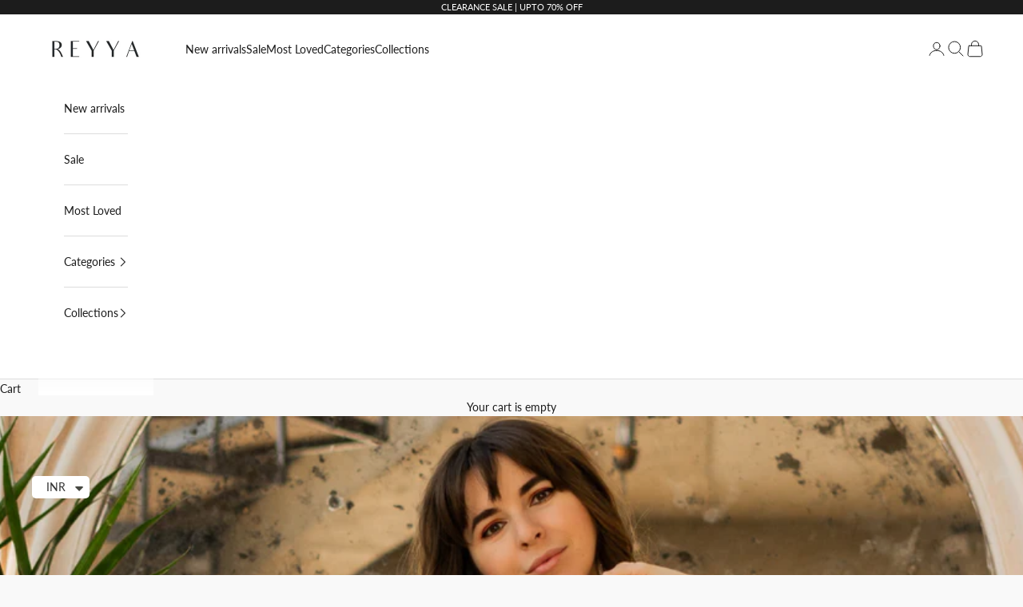

--- FILE ---
content_type: text/css
request_url: https://www.labelreyya.com/cdn/shop/t/27/assets/custom.css?v=124999630730886500131737031861
body_size: -595
content:
.product-title.h2{ text-transform:capitalize; letter-spacing:1px; }

.baDropdownStyle .bacurr-dropdownChoices{ bottom:50px}

#whatsAppWidgetIcon{ bottom: 70px !important;
    width: auto !important;
    height: auto !important;}
#whatsAppWidgetIcon img{     width: 40px !important;
    height: auto !important;}



@media screen and (max-width:768px){

  .buy-now-buttons{position: fixed; background:#fff; padding:5px; border-top:1px solid #f4f4f4;
    border: 0;
    bottom: 0;
    width: 100%;
    left: 0;
    z-index: 99;}
  
}


--- FILE ---
content_type: text/plain; charset=utf-8
request_url: https://sprout-app.thegoodapi.com/app/assets/cdn_key?shop_name=labelreyya.myshopify.com
body_size: -217
content:
b8d87b06-f15b-44e3-89af-6e16b6992fb6